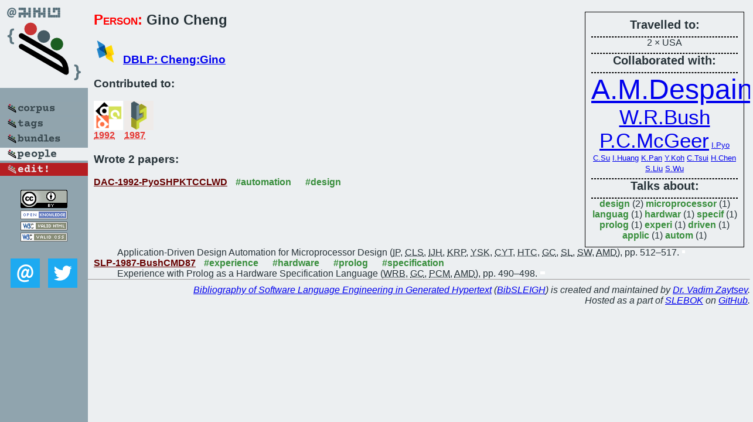

--- FILE ---
content_type: text/html; charset=utf-8
request_url: https://bibtex.github.io/person/Gino_Cheng.html
body_size: 1888
content:
<!DOCTYPE html>
<html>
<head>
	<meta http-equiv="Content-Type" content="text/html; charset=UTF-8"/>
	<meta name="keywords" content="software linguistics, software language engineering, book of knowledge, glossary, academic publications, scientific research, open knowledge, open science"/>
	<title>BibSLEIGH — Gino_Cheng</title>
	<link href="../stuff/bib.css" rel="stylesheet" type="text/css"/>
	<link href='http://fonts.googleapis.com/css?family=Exo+2:400,700,400italic,700italic' rel='stylesheet' type='text/css'>
	<script src="../stuff/jquery.min.js" type="text/javascript"></script>
</head>
<body>
<div class="left">
	<a href="../index.html"><img src="../stuff/bibsleigh.png" alt="BibSLEIGH" title="BibSLEIGH" class="pad"/></a>

	<div class="pad">
		<a href="../index.html"><img src="../stuff/p-corpus.png" alt="BibSLEIGH corpus" title="All papers in the corpus"/></a><br/>
		<a href="../tag/index.html"><img src="../stuff/p-tags.png" alt="BibSLEIGH tags" title="All known tags"/></a><br/>
		<a href="../bundle/index.html"><img src="../stuff/p-bundles.png" alt="BibSLEIGH bundles" title="All selected bundles"/></a><br/>
		<a href="../person/index.html"><img src="../stuff/a-people.png" alt="BibSLEIGH people" title="All contributors"/></a><br/>
<a href="https://github.com/slebok/bibsleigh/edit/master/people/Gino_Cheng.json"><img src="../stuff/edit.png" alt="EDIT!" title="EDIT!"/></a>
	</div>
	<a href="http://creativecommons.org/licenses/by/4.0/" title="CC-BY"><img src="../stuff/cc-by.png" alt="CC-BY"/></a><br/>
	<a href="http://opendatacommons.org/licenses/by/summary/" title="Open Knowledge"><img src="../stuff/open-knowledge.png" alt="Open Knowledge" /></a><br/>
	<a href="http://validator.w3.org/check/referer" title="XHTML 1.0 W3C Rec"><img src="../stuff/xhtml.png" alt="XHTML 1.0 W3C Rec" /></a><br/>
	<a href="http://jigsaw.w3.org/css-validator/check/referer" title="CSS 2.1 W3C CanRec"><img src="../stuff/css.png" alt="CSS 2.1 W3C CanRec" class="pad" /></a><br/>
	<div class="sm">
		<a href="../mailto:vadim@grammarware.net"><img src="../stuff/email.png" alt="email" title="Complain!" /></a>
		<a href="https://twitter.com/intent/tweet?screen_name=grammarware"><img src="../stuff/twitter.png" alt="twitter" title="Mention!" /></a>
	</div>

</div>
<div class="main"><div class="tbox"><code>Travelled to:</code><hr/>2 × USA<hr/><code>Collaborated with:</code><hr/><span style="font-size:300.0%"><a href="../person/Alvin_M_Despain.html">A.M.Despain</a></span>
<span style="font-size:219.99999999999997%"><a href="../person/William_R_Bush.html">W.R.Bush</a></span>
<span style="font-size:219.99999999999997%"><a href="../person/Patrick_C_McGeer.html">P.C.McGeer</a></span>
<span style="font-size:79.99999999999999%"><a href="../person/Iksoo_Pyo.html">I.Pyo</a></span>
<span style="font-size:79.99999999999999%"><a href="../person/Ching-Long_Su.html">C.Su</a></span>
<span style="font-size:79.99999999999999%"><a href="../person/Ing-Jer_Huang.html">I.Huang</a></span>
<span style="font-size:79.99999999999999%"><a href="../person/Kuo-Rueih_Pan.html">K.Pan</a></span>
<span style="font-size:79.99999999999999%"><a href="../person/Yong-Seon_Koh.html">Y.Koh</a></span>
<span style="font-size:79.99999999999999%"><a href="../person/Chi-Ying_Tsui.html">C.Tsui</a></span>
<span style="font-size:79.99999999999999%"><a href="../person/Hsu-Tsun_Chen.html">H.Chen</a></span>
<span style="font-size:79.99999999999999%"><a href="../person/Shihming_Liu.html">S.Liu</a></span>
<span style="font-size:79.99999999999999%"><a href="../person/Shiqun_Wu.html">S.Wu</a></span><hr/><code>Talks about:</code><hr/><span class="tag"><a href="../word/design.html">design</a></span> (2) 
<span class="tag"><a href="../word/microprocessor.html">microprocessor</a></span> (1) 
<span class="tag"><a href="../word/languag.html">languag</a></span> (1) 
<span class="tag"><a href="../word/hardwar.html">hardwar</a></span> (1) 
<span class="tag"><a href="../word/specif.html">specif</a></span> (1) 
<span class="tag"><a href="../word/prolog.html">prolog</a></span> (1) 
<span class="tag"><a href="../word/experi.html">experi</a></span> (1) 
<span class="tag"><a href="../word/driven.html">driven</a></span> (1) 
<span class="tag"><a href="../word/applic.html">applic</a></span> (1) 
<span class="tag"><a href="../word/autom.html">autom</a></span> (1)</div>
<h2><span class="ttl"> Person:</span> Gino Cheng</h2>
<h3><img src="../stuff/ico-dblp.png" alt="DBLP"/> <a href="http://dblp.uni-trier.de/pers/hd/c/Cheng:Gino">DBLP: Cheng:Gino</a></h3><h3>Contributed to:</h3><div class="minibar"><div><a href="../DAC-1992.html" title="DAC 1992"><img src="../stuff/dac.png" class="abc" alt="DAC 1992"/></a><abbr title="1992">1992</abbr></div>
<div><a href="../SLP-1987.html" title="SLP 1987"><img src="../stuff/iclp.png" class="abc" alt="SLP 1987"/></a><abbr title="1987">1987</abbr></div><br style="clear:left"/></div><h3>Wrote 2 papers:</h3><dl class="toc"><dt><a href="../DAC-1992-PyoSHPKTCCLWD.html">DAC-1992-PyoSHPKTCCLWD</a> <span class="tag"><a href="../tag/automation.html" title="automation">#automation</a></span> <span class="tag"><a href="../tag/design.html" title="design">#design</a></span></dt><dd>Application-Driven Design Automation for Microprocessor Design (<abbr title="Iksoo Pyo">IP</abbr>, <abbr title="Ching-Long Su">CLS</abbr>, <abbr title="Ing-Jer Huang">IJH</abbr>, <abbr title="Kuo-Rueih Pan">KRP</abbr>, <abbr title="Yong-Seon Koh">YSK</abbr>, <abbr title="Chi-Ying Tsui">CYT</abbr>, <abbr title="Hsu-Tsun Chen">HTC</abbr>, <abbr title="Gino Cheng">GC</abbr>, <abbr title="Shihming Liu">SL</abbr>, <abbr title="Shiqun Wu">SW</abbr>, <abbr title="Alvin M. Despain">AMD</abbr>), pp. 512–517.</dd> <div class="pagevis" style="width:5px"></div>
<dt><a href="../SLP-1987-BushCMD87.html">SLP-1987-BushCMD87</a> <span class="tag"><a href="../tag/experience.html" title="experience">#experience</a></span> <span class="tag"><a href="../tag/hardware.html" title="hardware">#hardware</a></span> <span class="tag"><a href="../tag/prolog.html" title="prolog">#prolog</a></span> <span class="tag"><a href="../tag/specification.html" title="specification">#specification</a></span></dt><dd>Experience with Prolog as a Hardware Specification Language (<abbr title="William R. Bush">WRB</abbr>, <abbr title="Gino Cheng">GC</abbr>, <abbr title="Patrick C. McGeer">PCM</abbr>, <abbr title="Alvin M. Despain">AMD</abbr>), pp. 490–498.</dd> <div class="pagevis" style="width:8px"></div></dl>
</div>
<hr style="clear:both"/>
<div class="last">
	<em>
		<a href="http://bibtex.github.io">Bibliography of Software Language Engineering in Generated Hypertext</a>
		(<a href="http://github.com/slebok/bibsleigh">BibSLEIGH</a>) is
		created and maintained by <a href="http://grammarware.github.io/">Dr. Vadim Zaytsev</a>.<br/>
		Hosted as a part of <a href="http://slebok.github.io/">SLEBOK</a> on <a href="http://www.github.com/">GitHub</a>.
	</em>
</div>
</body>
</html>